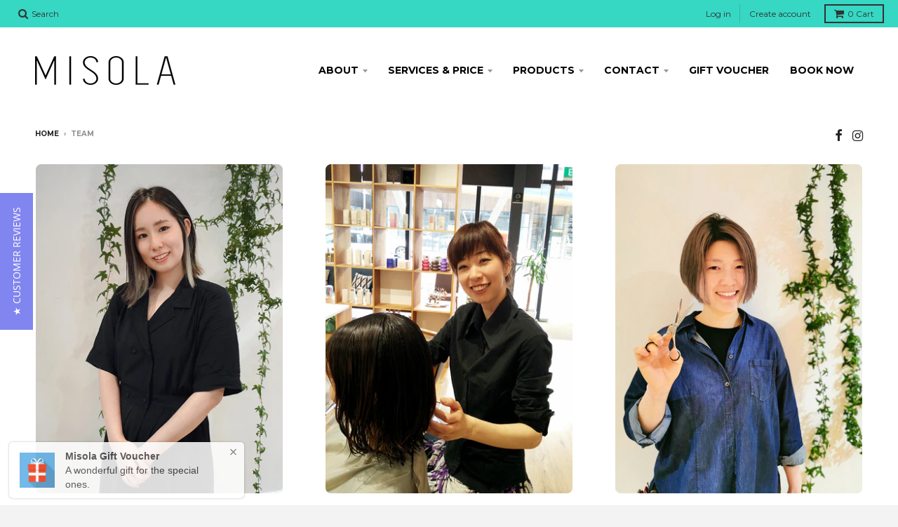

--- FILE ---
content_type: text/html; charset=utf-8
request_url: https://www.misola.co.nz/pages/team
body_size: 13244
content:
<!doctype html>
<!--[if IE 8]><html class="no-js lt-ie9" lang="en"> <![endif]-->
<!--[if IE 9 ]><html class="ie9 no-js"> <![endif]-->
<!--[if (gt IE 9)|!(IE)]><!--> <html class="no-js" lang="en"> <!--<![endif]-->
<head>
  <meta charset="utf-8">
  <meta http-equiv="X-UA-Compatible" content="IE=edge,chrome=1">
  <link rel="canonical" href="https://www.misola.co.nz/pages/team">
  <meta name="viewport" content="width=device-width,initial-scale=1">
  <meta name="theme-color" content="#29c5b1">

  
  <link rel="shortcut icon" href="//www.misola.co.nz/cdn/shop/files/Favicon_32x32.png?v=1613675639" type="image/png" />
  

  <title>
    Team | Misola Hair &amp; Style | Wigram, Christchurch
  </title>

  
    <meta name="description" content="Chisa NagakuraDirector &amp;amp; Master Stylist Yuriko NashibaSalon Manager &amp;amp; Master Stylist TomoMaster Stylist         YukiMaster Stylist HarukaMaster Stylist MamikaNew Generation Stylist           ">
  

  
<meta property="og:site_name" content="Misola Hair &amp; Style">
<meta property="og:url" content="https://www.misola.co.nz/pages/team">
<meta property="og:title" content="Team | Misola Hair &amp; Style | Wigram, Christchurch">
<meta property="og:type" content="website">
<meta property="og:description" content="Chisa NagakuraDirector &amp;amp; Master Stylist Yuriko NashibaSalon Manager &amp;amp; Master Stylist TomoMaster Stylist         YukiMaster Stylist HarukaMaster Stylist MamikaNew Generation Stylist           ">


<meta name="twitter:site" content="@">
<meta name="twitter:card" content="summary_large_image">
<meta name="twitter:title" content="Team | Misola Hair &amp; Style | Wigram, Christchurch">
<meta name="twitter:description" content="Chisa NagakuraDirector &amp;amp; Master Stylist Yuriko NashibaSalon Manager &amp;amp; Master Stylist TomoMaster Stylist         YukiMaster Stylist HarukaMaster Stylist MamikaNew Generation Stylist           ">


  <script>window.performance && window.performance.mark && window.performance.mark('shopify.content_for_header.start');</script><meta id="shopify-digital-wallet" name="shopify-digital-wallet" content="/10544808/digital_wallets/dialog">
<script async="async" src="/checkouts/internal/preloads.js?locale=en-NZ"></script>
<script id="shopify-features" type="application/json">{"accessToken":"20e9e1802247ef4e8bf5e291425775f3","betas":["rich-media-storefront-analytics"],"domain":"www.misola.co.nz","predictiveSearch":true,"shopId":10544808,"locale":"en"}</script>
<script>var Shopify = Shopify || {};
Shopify.shop = "misola-2.myshopify.com";
Shopify.locale = "en";
Shopify.currency = {"active":"NZD","rate":"1.0"};
Shopify.country = "NZ";
Shopify.theme = {"name":"District (V2.3.5)","id":2365063192,"schema_name":"District","schema_version":"2.3.5","theme_store_id":735,"role":"main"};
Shopify.theme.handle = "null";
Shopify.theme.style = {"id":null,"handle":null};
Shopify.cdnHost = "www.misola.co.nz/cdn";
Shopify.routes = Shopify.routes || {};
Shopify.routes.root = "/";</script>
<script type="module">!function(o){(o.Shopify=o.Shopify||{}).modules=!0}(window);</script>
<script>!function(o){function n(){var o=[];function n(){o.push(Array.prototype.slice.apply(arguments))}return n.q=o,n}var t=o.Shopify=o.Shopify||{};t.loadFeatures=n(),t.autoloadFeatures=n()}(window);</script>
<script id="shop-js-analytics" type="application/json">{"pageType":"page"}</script>
<script defer="defer" async type="module" src="//www.misola.co.nz/cdn/shopifycloud/shop-js/modules/v2/client.init-shop-cart-sync_BT-GjEfc.en.esm.js"></script>
<script defer="defer" async type="module" src="//www.misola.co.nz/cdn/shopifycloud/shop-js/modules/v2/chunk.common_D58fp_Oc.esm.js"></script>
<script defer="defer" async type="module" src="//www.misola.co.nz/cdn/shopifycloud/shop-js/modules/v2/chunk.modal_xMitdFEc.esm.js"></script>
<script type="module">
  await import("//www.misola.co.nz/cdn/shopifycloud/shop-js/modules/v2/client.init-shop-cart-sync_BT-GjEfc.en.esm.js");
await import("//www.misola.co.nz/cdn/shopifycloud/shop-js/modules/v2/chunk.common_D58fp_Oc.esm.js");
await import("//www.misola.co.nz/cdn/shopifycloud/shop-js/modules/v2/chunk.modal_xMitdFEc.esm.js");

  window.Shopify.SignInWithShop?.initShopCartSync?.({"fedCMEnabled":true,"windoidEnabled":true});

</script>
<script>(function() {
  var isLoaded = false;
  function asyncLoad() {
    if (isLoaded) return;
    isLoaded = true;
    var urls = ["\/\/cdn.secomapp.com\/bannerslider\/scripts\/misola-2.20171114120046.scripttag.js?shop=misola-2.myshopify.com","\/\/static.zotabox.com\/6\/4\/6439ceb2e47611a95e309b4a481aef71\/widgets.js?shop=misola-2.myshopify.com","https:\/\/storage.nfcube.com\/instafeed-e1dd5c6d6e19e63d264376858d9a7987.js?shop=misola-2.myshopify.com"];
    for (var i = 0; i < urls.length; i++) {
      var s = document.createElement('script');
      s.type = 'text/javascript';
      s.async = true;
      s.src = urls[i];
      var x = document.getElementsByTagName('script')[0];
      x.parentNode.insertBefore(s, x);
    }
  };
  if(window.attachEvent) {
    window.attachEvent('onload', asyncLoad);
  } else {
    window.addEventListener('load', asyncLoad, false);
  }
})();</script>
<script id="__st">var __st={"a":10544808,"offset":46800,"reqid":"24c01e65-46c6-4435-8cde-6c4d46c34cf5-1769325054","pageurl":"www.misola.co.nz\/pages\/team","s":"pages-48577806411","u":"835fcbdf0217","p":"page","rtyp":"page","rid":48577806411};</script>
<script>window.ShopifyPaypalV4VisibilityTracking = true;</script>
<script id="captcha-bootstrap">!function(){'use strict';const t='contact',e='account',n='new_comment',o=[[t,t],['blogs',n],['comments',n],[t,'customer']],c=[[e,'customer_login'],[e,'guest_login'],[e,'recover_customer_password'],[e,'create_customer']],r=t=>t.map((([t,e])=>`form[action*='/${t}']:not([data-nocaptcha='true']) input[name='form_type'][value='${e}']`)).join(','),a=t=>()=>t?[...document.querySelectorAll(t)].map((t=>t.form)):[];function s(){const t=[...o],e=r(t);return a(e)}const i='password',u='form_key',d=['recaptcha-v3-token','g-recaptcha-response','h-captcha-response',i],f=()=>{try{return window.sessionStorage}catch{return}},m='__shopify_v',_=t=>t.elements[u];function p(t,e,n=!1){try{const o=window.sessionStorage,c=JSON.parse(o.getItem(e)),{data:r}=function(t){const{data:e,action:n}=t;return t[m]||n?{data:e,action:n}:{data:t,action:n}}(c);for(const[e,n]of Object.entries(r))t.elements[e]&&(t.elements[e].value=n);n&&o.removeItem(e)}catch(o){console.error('form repopulation failed',{error:o})}}const l='form_type',E='cptcha';function T(t){t.dataset[E]=!0}const w=window,h=w.document,L='Shopify',v='ce_forms',y='captcha';let A=!1;((t,e)=>{const n=(g='f06e6c50-85a8-45c8-87d0-21a2b65856fe',I='https://cdn.shopify.com/shopifycloud/storefront-forms-hcaptcha/ce_storefront_forms_captcha_hcaptcha.v1.5.2.iife.js',D={infoText:'Protected by hCaptcha',privacyText:'Privacy',termsText:'Terms'},(t,e,n)=>{const o=w[L][v],c=o.bindForm;if(c)return c(t,g,e,D).then(n);var r;o.q.push([[t,g,e,D],n]),r=I,A||(h.body.append(Object.assign(h.createElement('script'),{id:'captcha-provider',async:!0,src:r})),A=!0)});var g,I,D;w[L]=w[L]||{},w[L][v]=w[L][v]||{},w[L][v].q=[],w[L][y]=w[L][y]||{},w[L][y].protect=function(t,e){n(t,void 0,e),T(t)},Object.freeze(w[L][y]),function(t,e,n,w,h,L){const[v,y,A,g]=function(t,e,n){const i=e?o:[],u=t?c:[],d=[...i,...u],f=r(d),m=r(i),_=r(d.filter((([t,e])=>n.includes(e))));return[a(f),a(m),a(_),s()]}(w,h,L),I=t=>{const e=t.target;return e instanceof HTMLFormElement?e:e&&e.form},D=t=>v().includes(t);t.addEventListener('submit',(t=>{const e=I(t);if(!e)return;const n=D(e)&&!e.dataset.hcaptchaBound&&!e.dataset.recaptchaBound,o=_(e),c=g().includes(e)&&(!o||!o.value);(n||c)&&t.preventDefault(),c&&!n&&(function(t){try{if(!f())return;!function(t){const e=f();if(!e)return;const n=_(t);if(!n)return;const o=n.value;o&&e.removeItem(o)}(t);const e=Array.from(Array(32),(()=>Math.random().toString(36)[2])).join('');!function(t,e){_(t)||t.append(Object.assign(document.createElement('input'),{type:'hidden',name:u})),t.elements[u].value=e}(t,e),function(t,e){const n=f();if(!n)return;const o=[...t.querySelectorAll(`input[type='${i}']`)].map((({name:t})=>t)),c=[...d,...o],r={};for(const[a,s]of new FormData(t).entries())c.includes(a)||(r[a]=s);n.setItem(e,JSON.stringify({[m]:1,action:t.action,data:r}))}(t,e)}catch(e){console.error('failed to persist form',e)}}(e),e.submit())}));const S=(t,e)=>{t&&!t.dataset[E]&&(n(t,e.some((e=>e===t))),T(t))};for(const o of['focusin','change'])t.addEventListener(o,(t=>{const e=I(t);D(e)&&S(e,y())}));const B=e.get('form_key'),M=e.get(l),P=B&&M;t.addEventListener('DOMContentLoaded',(()=>{const t=y();if(P)for(const e of t)e.elements[l].value===M&&p(e,B);[...new Set([...A(),...v().filter((t=>'true'===t.dataset.shopifyCaptcha))])].forEach((e=>S(e,t)))}))}(h,new URLSearchParams(w.location.search),n,t,e,['guest_login'])})(!0,!0)}();</script>
<script integrity="sha256-4kQ18oKyAcykRKYeNunJcIwy7WH5gtpwJnB7kiuLZ1E=" data-source-attribution="shopify.loadfeatures" defer="defer" src="//www.misola.co.nz/cdn/shopifycloud/storefront/assets/storefront/load_feature-a0a9edcb.js" crossorigin="anonymous"></script>
<script data-source-attribution="shopify.dynamic_checkout.dynamic.init">var Shopify=Shopify||{};Shopify.PaymentButton=Shopify.PaymentButton||{isStorefrontPortableWallets:!0,init:function(){window.Shopify.PaymentButton.init=function(){};var t=document.createElement("script");t.src="https://www.misola.co.nz/cdn/shopifycloud/portable-wallets/latest/portable-wallets.en.js",t.type="module",document.head.appendChild(t)}};
</script>
<script data-source-attribution="shopify.dynamic_checkout.buyer_consent">
  function portableWalletsHideBuyerConsent(e){var t=document.getElementById("shopify-buyer-consent"),n=document.getElementById("shopify-subscription-policy-button");t&&n&&(t.classList.add("hidden"),t.setAttribute("aria-hidden","true"),n.removeEventListener("click",e))}function portableWalletsShowBuyerConsent(e){var t=document.getElementById("shopify-buyer-consent"),n=document.getElementById("shopify-subscription-policy-button");t&&n&&(t.classList.remove("hidden"),t.removeAttribute("aria-hidden"),n.addEventListener("click",e))}window.Shopify?.PaymentButton&&(window.Shopify.PaymentButton.hideBuyerConsent=portableWalletsHideBuyerConsent,window.Shopify.PaymentButton.showBuyerConsent=portableWalletsShowBuyerConsent);
</script>
<script data-source-attribution="shopify.dynamic_checkout.cart.bootstrap">document.addEventListener("DOMContentLoaded",(function(){function t(){return document.querySelector("shopify-accelerated-checkout-cart, shopify-accelerated-checkout")}if(t())Shopify.PaymentButton.init();else{new MutationObserver((function(e,n){t()&&(Shopify.PaymentButton.init(),n.disconnect())})).observe(document.body,{childList:!0,subtree:!0})}}));
</script>

<script>window.performance && window.performance.mark && window.performance.mark('shopify.content_for_header.end');</script>

  
  
  

  
  
  
  
  
    <link href="//fonts.googleapis.com/css?family=Lato:400,400italic,700,700italic|Open+Sans:400,400italic,700,700italic|Montserrat:400,700|" rel="stylesheet" type="text/css" media="all" />
  


  <link href="//www.misola.co.nz/cdn/shop/t/14/assets/theme.scss.css?v=105347647636592156991709591002" rel="stylesheet" type="text/css" media="all" />

  

  <!-- /snippets/oldIE-js.liquid -->


<!--[if lt IE 9]>

<script src="//cdnjs.cloudflare.com/ajax/libs/html5shiv/3.7.2/html5shiv.min.js" type="text/javascript"></script>
<script src="//www.misola.co.nz/cdn/shop/t/14/assets/respond.min.js?v=52248677837542619231510456105" type="text/javascript"></script>
<link href="//www.misola.co.nz/cdn/shop/t/14/assets/respond-proxy.html" id="respond-proxy" rel="respond-proxy" />
<link href="//www.misola.co.nz/search?q=61b067fc9981a79e46108ff87d345af8" id="respond-redirect" rel="respond-redirect" />
<script src="//www.misola.co.nz/search?q=61b067fc9981a79e46108ff87d345af8" type="text/javascript"></script>
<![endif]-->

  <script>
    window.StyleHatch = window.StyleHatch || {};
    StyleHatch.currencyFormat = "${{amount}}";
    StyleHatch.Strings = {
      instagramAddToken: "Add your Instagram access token.",
      instagramInvalidToken: "The Instagram access token is invalid. Check to make sure you added the complete token.",
      instagramRateLimitToken: "Your store is currently over Instagram\u0026#39;s rate limit. Contact Style Hatch support for details.",
      addToCart: "Add to Cart",
      soldOut: "Sold Out"
    }
    StyleHatch.ajaxCartEnable = true;
    // Post defer
    window.addEventListener('DOMContentLoaded', function() {
      (function( $ ) {
      

      
      
      })(jq223);
    });
    document.documentElement.className = document.documentElement.className.replace('no-js', 'js');
  </script>

  <script type="text/javascript">
    window.lazySizesConfig = window.lazySizesConfig || {};
    window.lazySizesConfig.expand = 1200;
    window.lazySizesConfig.loadMode = 3;
  </script>
  <!--[if (gt IE 9)|!(IE)]><!--><script src="//www.misola.co.nz/cdn/shop/t/14/assets/lazysizes.min.js?v=18864737905805455751510456105" async="async"></script><!--<![endif]-->
  <!--[if lte IE 9]><script src="//www.misola.co.nz/cdn/shop/t/14/assets/lazysizes.min.js?v=18864737905805455751510456105"></script><![endif]-->
  <!--[if (gt IE 9)|!(IE)]><!--><script src="//www.misola.co.nz/cdn/shop/t/14/assets/vendor.js?v=33017147095501145641510456106" defer="defer"></script><!--<![endif]-->
  <!--[if lte IE 9]><script src="//www.misola.co.nz/cdn/shop/t/14/assets/vendor.js?v=33017147095501145641510456106"></script><![endif]-->
  
  <!--[if (gt IE 9)|!(IE)]><!--><script src="//www.misola.co.nz/cdn/shop/t/14/assets/theme.min.js?v=150177016056223058261510711787" defer="defer"></script><!--<![endif]-->
  <!--[if lte IE 9]><script src="//www.misola.co.nz/cdn/shop/t/14/assets/theme.min.js?v=150177016056223058261510711787"></script><![endif]-->
  
<!--Installed by Yotpo Automatic Installation-->
<script>(function e(){var e=document.createElement("script");e.type="text/javascript",e.async=true,e.src="//staticw2.yotpo.com/eknDOPxAaOBkd99oxpjbmiPJKz3nBdguyZkNByWb/widget.js";var t=document.getElementsByTagName("script")[0];t.parentNode.insertBefore(e,t)})();</script>
<!--End of Yotpo Automatic Installation-->

<link href="https://monorail-edge.shopifysvc.com" rel="dns-prefetch">
<script>(function(){if ("sendBeacon" in navigator && "performance" in window) {try {var session_token_from_headers = performance.getEntriesByType('navigation')[0].serverTiming.find(x => x.name == '_s').description;} catch {var session_token_from_headers = undefined;}var session_cookie_matches = document.cookie.match(/_shopify_s=([^;]*)/);var session_token_from_cookie = session_cookie_matches && session_cookie_matches.length === 2 ? session_cookie_matches[1] : "";var session_token = session_token_from_headers || session_token_from_cookie || "";function handle_abandonment_event(e) {var entries = performance.getEntries().filter(function(entry) {return /monorail-edge.shopifysvc.com/.test(entry.name);});if (!window.abandonment_tracked && entries.length === 0) {window.abandonment_tracked = true;var currentMs = Date.now();var navigation_start = performance.timing.navigationStart;var payload = {shop_id: 10544808,url: window.location.href,navigation_start,duration: currentMs - navigation_start,session_token,page_type: "page"};window.navigator.sendBeacon("https://monorail-edge.shopifysvc.com/v1/produce", JSON.stringify({schema_id: "online_store_buyer_site_abandonment/1.1",payload: payload,metadata: {event_created_at_ms: currentMs,event_sent_at_ms: currentMs}}));}}window.addEventListener('pagehide', handle_abandonment_event);}}());</script>
<script id="web-pixels-manager-setup">(function e(e,d,r,n,o){if(void 0===o&&(o={}),!Boolean(null===(a=null===(i=window.Shopify)||void 0===i?void 0:i.analytics)||void 0===a?void 0:a.replayQueue)){var i,a;window.Shopify=window.Shopify||{};var t=window.Shopify;t.analytics=t.analytics||{};var s=t.analytics;s.replayQueue=[],s.publish=function(e,d,r){return s.replayQueue.push([e,d,r]),!0};try{self.performance.mark("wpm:start")}catch(e){}var l=function(){var e={modern:/Edge?\/(1{2}[4-9]|1[2-9]\d|[2-9]\d{2}|\d{4,})\.\d+(\.\d+|)|Firefox\/(1{2}[4-9]|1[2-9]\d|[2-9]\d{2}|\d{4,})\.\d+(\.\d+|)|Chrom(ium|e)\/(9{2}|\d{3,})\.\d+(\.\d+|)|(Maci|X1{2}).+ Version\/(15\.\d+|(1[6-9]|[2-9]\d|\d{3,})\.\d+)([,.]\d+|)( \(\w+\)|)( Mobile\/\w+|) Safari\/|Chrome.+OPR\/(9{2}|\d{3,})\.\d+\.\d+|(CPU[ +]OS|iPhone[ +]OS|CPU[ +]iPhone|CPU IPhone OS|CPU iPad OS)[ +]+(15[._]\d+|(1[6-9]|[2-9]\d|\d{3,})[._]\d+)([._]\d+|)|Android:?[ /-](13[3-9]|1[4-9]\d|[2-9]\d{2}|\d{4,})(\.\d+|)(\.\d+|)|Android.+Firefox\/(13[5-9]|1[4-9]\d|[2-9]\d{2}|\d{4,})\.\d+(\.\d+|)|Android.+Chrom(ium|e)\/(13[3-9]|1[4-9]\d|[2-9]\d{2}|\d{4,})\.\d+(\.\d+|)|SamsungBrowser\/([2-9]\d|\d{3,})\.\d+/,legacy:/Edge?\/(1[6-9]|[2-9]\d|\d{3,})\.\d+(\.\d+|)|Firefox\/(5[4-9]|[6-9]\d|\d{3,})\.\d+(\.\d+|)|Chrom(ium|e)\/(5[1-9]|[6-9]\d|\d{3,})\.\d+(\.\d+|)([\d.]+$|.*Safari\/(?![\d.]+ Edge\/[\d.]+$))|(Maci|X1{2}).+ Version\/(10\.\d+|(1[1-9]|[2-9]\d|\d{3,})\.\d+)([,.]\d+|)( \(\w+\)|)( Mobile\/\w+|) Safari\/|Chrome.+OPR\/(3[89]|[4-9]\d|\d{3,})\.\d+\.\d+|(CPU[ +]OS|iPhone[ +]OS|CPU[ +]iPhone|CPU IPhone OS|CPU iPad OS)[ +]+(10[._]\d+|(1[1-9]|[2-9]\d|\d{3,})[._]\d+)([._]\d+|)|Android:?[ /-](13[3-9]|1[4-9]\d|[2-9]\d{2}|\d{4,})(\.\d+|)(\.\d+|)|Mobile Safari.+OPR\/([89]\d|\d{3,})\.\d+\.\d+|Android.+Firefox\/(13[5-9]|1[4-9]\d|[2-9]\d{2}|\d{4,})\.\d+(\.\d+|)|Android.+Chrom(ium|e)\/(13[3-9]|1[4-9]\d|[2-9]\d{2}|\d{4,})\.\d+(\.\d+|)|Android.+(UC? ?Browser|UCWEB|U3)[ /]?(15\.([5-9]|\d{2,})|(1[6-9]|[2-9]\d|\d{3,})\.\d+)\.\d+|SamsungBrowser\/(5\.\d+|([6-9]|\d{2,})\.\d+)|Android.+MQ{2}Browser\/(14(\.(9|\d{2,})|)|(1[5-9]|[2-9]\d|\d{3,})(\.\d+|))(\.\d+|)|K[Aa][Ii]OS\/(3\.\d+|([4-9]|\d{2,})\.\d+)(\.\d+|)/},d=e.modern,r=e.legacy,n=navigator.userAgent;return n.match(d)?"modern":n.match(r)?"legacy":"unknown"}(),u="modern"===l?"modern":"legacy",c=(null!=n?n:{modern:"",legacy:""})[u],f=function(e){return[e.baseUrl,"/wpm","/b",e.hashVersion,"modern"===e.buildTarget?"m":"l",".js"].join("")}({baseUrl:d,hashVersion:r,buildTarget:u}),m=function(e){var d=e.version,r=e.bundleTarget,n=e.surface,o=e.pageUrl,i=e.monorailEndpoint;return{emit:function(e){var a=e.status,t=e.errorMsg,s=(new Date).getTime(),l=JSON.stringify({metadata:{event_sent_at_ms:s},events:[{schema_id:"web_pixels_manager_load/3.1",payload:{version:d,bundle_target:r,page_url:o,status:a,surface:n,error_msg:t},metadata:{event_created_at_ms:s}}]});if(!i)return console&&console.warn&&console.warn("[Web Pixels Manager] No Monorail endpoint provided, skipping logging."),!1;try{return self.navigator.sendBeacon.bind(self.navigator)(i,l)}catch(e){}var u=new XMLHttpRequest;try{return u.open("POST",i,!0),u.setRequestHeader("Content-Type","text/plain"),u.send(l),!0}catch(e){return console&&console.warn&&console.warn("[Web Pixels Manager] Got an unhandled error while logging to Monorail."),!1}}}}({version:r,bundleTarget:l,surface:e.surface,pageUrl:self.location.href,monorailEndpoint:e.monorailEndpoint});try{o.browserTarget=l,function(e){var d=e.src,r=e.async,n=void 0===r||r,o=e.onload,i=e.onerror,a=e.sri,t=e.scriptDataAttributes,s=void 0===t?{}:t,l=document.createElement("script"),u=document.querySelector("head"),c=document.querySelector("body");if(l.async=n,l.src=d,a&&(l.integrity=a,l.crossOrigin="anonymous"),s)for(var f in s)if(Object.prototype.hasOwnProperty.call(s,f))try{l.dataset[f]=s[f]}catch(e){}if(o&&l.addEventListener("load",o),i&&l.addEventListener("error",i),u)u.appendChild(l);else{if(!c)throw new Error("Did not find a head or body element to append the script");c.appendChild(l)}}({src:f,async:!0,onload:function(){if(!function(){var e,d;return Boolean(null===(d=null===(e=window.Shopify)||void 0===e?void 0:e.analytics)||void 0===d?void 0:d.initialized)}()){var d=window.webPixelsManager.init(e)||void 0;if(d){var r=window.Shopify.analytics;r.replayQueue.forEach((function(e){var r=e[0],n=e[1],o=e[2];d.publishCustomEvent(r,n,o)})),r.replayQueue=[],r.publish=d.publishCustomEvent,r.visitor=d.visitor,r.initialized=!0}}},onerror:function(){return m.emit({status:"failed",errorMsg:"".concat(f," has failed to load")})},sri:function(e){var d=/^sha384-[A-Za-z0-9+/=]+$/;return"string"==typeof e&&d.test(e)}(c)?c:"",scriptDataAttributes:o}),m.emit({status:"loading"})}catch(e){m.emit({status:"failed",errorMsg:(null==e?void 0:e.message)||"Unknown error"})}}})({shopId: 10544808,storefrontBaseUrl: "https://www.misola.co.nz",extensionsBaseUrl: "https://extensions.shopifycdn.com/cdn/shopifycloud/web-pixels-manager",monorailEndpoint: "https://monorail-edge.shopifysvc.com/unstable/produce_batch",surface: "storefront-renderer",enabledBetaFlags: ["2dca8a86"],webPixelsConfigList: [{"id":"shopify-app-pixel","configuration":"{}","eventPayloadVersion":"v1","runtimeContext":"STRICT","scriptVersion":"0450","apiClientId":"shopify-pixel","type":"APP","privacyPurposes":["ANALYTICS","MARKETING"]},{"id":"shopify-custom-pixel","eventPayloadVersion":"v1","runtimeContext":"LAX","scriptVersion":"0450","apiClientId":"shopify-pixel","type":"CUSTOM","privacyPurposes":["ANALYTICS","MARKETING"]}],isMerchantRequest: false,initData: {"shop":{"name":"Misola Hair \u0026 Style","paymentSettings":{"currencyCode":"NZD"},"myshopifyDomain":"misola-2.myshopify.com","countryCode":"NZ","storefrontUrl":"https:\/\/www.misola.co.nz"},"customer":null,"cart":null,"checkout":null,"productVariants":[],"purchasingCompany":null},},"https://www.misola.co.nz/cdn","fcfee988w5aeb613cpc8e4bc33m6693e112",{"modern":"","legacy":""},{"shopId":"10544808","storefrontBaseUrl":"https:\/\/www.misola.co.nz","extensionBaseUrl":"https:\/\/extensions.shopifycdn.com\/cdn\/shopifycloud\/web-pixels-manager","surface":"storefront-renderer","enabledBetaFlags":"[\"2dca8a86\"]","isMerchantRequest":"false","hashVersion":"fcfee988w5aeb613cpc8e4bc33m6693e112","publish":"custom","events":"[[\"page_viewed\",{}]]"});</script><script>
  window.ShopifyAnalytics = window.ShopifyAnalytics || {};
  window.ShopifyAnalytics.meta = window.ShopifyAnalytics.meta || {};
  window.ShopifyAnalytics.meta.currency = 'NZD';
  var meta = {"page":{"pageType":"page","resourceType":"page","resourceId":48577806411,"requestId":"24c01e65-46c6-4435-8cde-6c4d46c34cf5-1769325054"}};
  for (var attr in meta) {
    window.ShopifyAnalytics.meta[attr] = meta[attr];
  }
</script>
<script class="analytics">
  (function () {
    var customDocumentWrite = function(content) {
      var jquery = null;

      if (window.jQuery) {
        jquery = window.jQuery;
      } else if (window.Checkout && window.Checkout.$) {
        jquery = window.Checkout.$;
      }

      if (jquery) {
        jquery('body').append(content);
      }
    };

    var hasLoggedConversion = function(token) {
      if (token) {
        return document.cookie.indexOf('loggedConversion=' + token) !== -1;
      }
      return false;
    }

    var setCookieIfConversion = function(token) {
      if (token) {
        var twoMonthsFromNow = new Date(Date.now());
        twoMonthsFromNow.setMonth(twoMonthsFromNow.getMonth() + 2);

        document.cookie = 'loggedConversion=' + token + '; expires=' + twoMonthsFromNow;
      }
    }

    var trekkie = window.ShopifyAnalytics.lib = window.trekkie = window.trekkie || [];
    if (trekkie.integrations) {
      return;
    }
    trekkie.methods = [
      'identify',
      'page',
      'ready',
      'track',
      'trackForm',
      'trackLink'
    ];
    trekkie.factory = function(method) {
      return function() {
        var args = Array.prototype.slice.call(arguments);
        args.unshift(method);
        trekkie.push(args);
        return trekkie;
      };
    };
    for (var i = 0; i < trekkie.methods.length; i++) {
      var key = trekkie.methods[i];
      trekkie[key] = trekkie.factory(key);
    }
    trekkie.load = function(config) {
      trekkie.config = config || {};
      trekkie.config.initialDocumentCookie = document.cookie;
      var first = document.getElementsByTagName('script')[0];
      var script = document.createElement('script');
      script.type = 'text/javascript';
      script.onerror = function(e) {
        var scriptFallback = document.createElement('script');
        scriptFallback.type = 'text/javascript';
        scriptFallback.onerror = function(error) {
                var Monorail = {
      produce: function produce(monorailDomain, schemaId, payload) {
        var currentMs = new Date().getTime();
        var event = {
          schema_id: schemaId,
          payload: payload,
          metadata: {
            event_created_at_ms: currentMs,
            event_sent_at_ms: currentMs
          }
        };
        return Monorail.sendRequest("https://" + monorailDomain + "/v1/produce", JSON.stringify(event));
      },
      sendRequest: function sendRequest(endpointUrl, payload) {
        // Try the sendBeacon API
        if (window && window.navigator && typeof window.navigator.sendBeacon === 'function' && typeof window.Blob === 'function' && !Monorail.isIos12()) {
          var blobData = new window.Blob([payload], {
            type: 'text/plain'
          });

          if (window.navigator.sendBeacon(endpointUrl, blobData)) {
            return true;
          } // sendBeacon was not successful

        } // XHR beacon

        var xhr = new XMLHttpRequest();

        try {
          xhr.open('POST', endpointUrl);
          xhr.setRequestHeader('Content-Type', 'text/plain');
          xhr.send(payload);
        } catch (e) {
          console.log(e);
        }

        return false;
      },
      isIos12: function isIos12() {
        return window.navigator.userAgent.lastIndexOf('iPhone; CPU iPhone OS 12_') !== -1 || window.navigator.userAgent.lastIndexOf('iPad; CPU OS 12_') !== -1;
      }
    };
    Monorail.produce('monorail-edge.shopifysvc.com',
      'trekkie_storefront_load_errors/1.1',
      {shop_id: 10544808,
      theme_id: 2365063192,
      app_name: "storefront",
      context_url: window.location.href,
      source_url: "//www.misola.co.nz/cdn/s/trekkie.storefront.8d95595f799fbf7e1d32231b9a28fd43b70c67d3.min.js"});

        };
        scriptFallback.async = true;
        scriptFallback.src = '//www.misola.co.nz/cdn/s/trekkie.storefront.8d95595f799fbf7e1d32231b9a28fd43b70c67d3.min.js';
        first.parentNode.insertBefore(scriptFallback, first);
      };
      script.async = true;
      script.src = '//www.misola.co.nz/cdn/s/trekkie.storefront.8d95595f799fbf7e1d32231b9a28fd43b70c67d3.min.js';
      first.parentNode.insertBefore(script, first);
    };
    trekkie.load(
      {"Trekkie":{"appName":"storefront","development":false,"defaultAttributes":{"shopId":10544808,"isMerchantRequest":null,"themeId":2365063192,"themeCityHash":"1742829615927544668","contentLanguage":"en","currency":"NZD","eventMetadataId":"8b46c45b-95bb-427f-a3cc-67de2c73c1c9"},"isServerSideCookieWritingEnabled":true,"monorailRegion":"shop_domain","enabledBetaFlags":["65f19447"]},"Session Attribution":{},"S2S":{"facebookCapiEnabled":false,"source":"trekkie-storefront-renderer","apiClientId":580111}}
    );

    var loaded = false;
    trekkie.ready(function() {
      if (loaded) return;
      loaded = true;

      window.ShopifyAnalytics.lib = window.trekkie;

      var originalDocumentWrite = document.write;
      document.write = customDocumentWrite;
      try { window.ShopifyAnalytics.merchantGoogleAnalytics.call(this); } catch(error) {};
      document.write = originalDocumentWrite;

      window.ShopifyAnalytics.lib.page(null,{"pageType":"page","resourceType":"page","resourceId":48577806411,"requestId":"24c01e65-46c6-4435-8cde-6c4d46c34cf5-1769325054","shopifyEmitted":true});

      var match = window.location.pathname.match(/checkouts\/(.+)\/(thank_you|post_purchase)/)
      var token = match? match[1]: undefined;
      if (!hasLoggedConversion(token)) {
        setCookieIfConversion(token);
        
      }
    });


        var eventsListenerScript = document.createElement('script');
        eventsListenerScript.async = true;
        eventsListenerScript.src = "//www.misola.co.nz/cdn/shopifycloud/storefront/assets/shop_events_listener-3da45d37.js";
        document.getElementsByTagName('head')[0].appendChild(eventsListenerScript);

})();</script>
<script
  defer
  src="https://www.misola.co.nz/cdn/shopifycloud/perf-kit/shopify-perf-kit-3.0.4.min.js"
  data-application="storefront-renderer"
  data-shop-id="10544808"
  data-render-region="gcp-us-east1"
  data-page-type="page"
  data-theme-instance-id="2365063192"
  data-theme-name="District"
  data-theme-version="2.3.5"
  data-monorail-region="shop_domain"
  data-resource-timing-sampling-rate="10"
  data-shs="true"
  data-shs-beacon="true"
  data-shs-export-with-fetch="true"
  data-shs-logs-sample-rate="1"
  data-shs-beacon-endpoint="https://www.misola.co.nz/api/collect"
></script>
</head>

<body id="team-misola-hair-amp-style-wigram-christchurch" class="template-page" data-template-directory="" data-template"page" >

  <div id="page">
    <div id="shopify-section-promos" class="shopify-section promos"><div data-section-id="promos" data-section-type="promos-section" data-scroll-lock="false">
  
</div>


</div>
    <header class="util">
  <div class="wrapper">

    <div class="search-wrapper">
      <!-- /snippets/search-bar.liquid -->


<form action="/search" method="get" class="input-group search-bar" role="search">
  <div class="icon-wrapper">
    <span class="icon-fallback-text">
      <span class="icon icon-search" aria-hidden="true"></span>
      <span class="fallback-text">Search</span>
    </span>
  </div>
  <div class="input-wrapper">
    <input type="search" name="q" value="" placeholder="Search our store" class="input-group-field" aria-label="Search our store">
  </div>
  <div class="button-wrapper">
    <span class="input-group-btn">
      <button type="button" class="btn icon-fallback-text">
        <span class="icon icon-close" aria-hidden="true"></span>
        <span class="fallback-text">Close menu</span>
      </button>
    </span>
  </div>
</form>
    </div>

    <div class="left-wrapper">
      <ul class="text-links">
        <li class="mobile-menu">
          <a href="#menu" class="toggle-menu menu-link">
            <span class="icon-text">
              <span class="icon icon-menu" aria-hidden="true"></span>
              <span class="text" data-close-text="Close menu">Menu</span>
            </span>
          </a>
        </li>
        <li>
          <a href="#" class="search">
            <span class="icon-text">
              <span class="icon icon-search" aria-hidden="true"></span>
              <span class="text">Search</span>
            </span>
          </a>
        </li>
      </ul>
      
      
    </div>

    <div class="right-wrapper">
      
      
        <!-- /snippets/accounts-nav.liquid -->
<ul class="text-links">
  
    <li>
      <a href="/account/login" id="customer_login_link">Log in</a>
    </li>
    <li>
      <a href="/account/register" id="customer_register_link">Create account</a>
    </li>
  
</ul>
      
      
      <a href="/cart" id="CartButton">
        <span class="icon-fallback-text">
          <span class="icon icon-cart" aria-hidden="true"></span>
        </span>
        <span id="CartCount">0</span>
        Cart
        <span id="CartCost" class="money"></span>

      </a>
      
        <!-- /snippets/cart-preview.liquid -->
<div class="cart-preview">
  <div class="cart-preview-title">
    Added to Cart
  </div>
  <div class="product-container">
    <div class="box product">
      <figure>
        <a href="#" class="product-image"></a>
        <figcaption>
          <a href="#" class="product-title"></a>
          <ul class="product-variant options"></ul>
          <span class="product-price price money"></span>
        </figcaption>
      </figure>
    </div>
  </div>
  <div class="cart-preview-total">
    
    <div class="count plural">You have <span class="item-count"></span> items in your cart</div>
    <div class="count singular">You have <span class="item-count">1</span> item in your cart</div>
    <div class="label">Total</div>
    <div class="total-price total"><span class="money"></span></div>
  </div>
  <a href="/cart" class="button solid">Check Out</a>
  <a href="#continue" class="button outline continue-shopping">Continue Shopping</a>
</div>
      
    </div>
  </div>
</header>

    <div id="shopify-section-header" class="shopify-section header"><div data-section-id="header" data-section-type="header-section">
  <div class="site-header-wrapper">
    <header class="site-header  " data-scroll-lock="util" role="banner">

      <div class="wrapper">
        <div class="logo-nav-contain layout-horizontal">
          
          <div class="logo-contain">
            
              <div class="site-logo has-image" itemscope itemtype="http://schema.org/Organization">
            
              
                <a href="/" itemprop="url" class="logo-image">
                  
                  
                  
                  <img src="//www.misola.co.nz/cdn/shop/files/MISOLA_LOGO_1_200x.png?v=1613675625"
                    srcset="//www.misola.co.nz/cdn/shop/files/MISOLA_LOGO_1_200x.png?v=1613675625 1x
                            ,//www.misola.co.nz/cdn/shop/files/MISOLA_LOGO_1_200x@2x.png?v=1613675625 2x"
                    alt="Misola Hair &amp; Style">
                </a>
              
            
              </div>
            
          </div>

          <nav class="nav-bar" role="navigation">
            <ul class="site-nav">
  
  
  
  

    <li class="has-dropdown " aria-haspopup="true">
      <a href="#">About</a>
      <ul class="dropdown" aria-hidden="true" role="menu">
        

          
          
          
          

          <li class=" " role="menuitem">
            <a href="/pages/about-us" tabindex="-1">About Misola</a>
            
            
          </li>
        

          
          
          
          

          <li class="active " role="menuitem">
            <a href="/pages/team" tabindex="-1">Our Team</a>
            
            
          </li>
        

          
          
          
          

          <li class=" " role="menuitem">
            <a href="/pages/reviews" tabindex="-1">Customer Reviews</a>
            
            
          </li>
        

          
          
          
          

          <li class=" has-sub-dropdown" role="menuitem">
            <a href="#" tabindex="-1">Galleries</a>
            
            
              <ul class="sub-dropdown">
                
                  <li class="sub-dropdown-item ">
                    <a href="/pages/gallery-hair-ups">Women&#39;s Styles</a>
                  </li>
                
                  <li class="sub-dropdown-item ">
                    <a href="/pages/gallery-hair-up">Hair Up</a>
                  </li>
                
                  <li class="sub-dropdown-item ">
                    <a href="/pages/gallery-mens-styles">Men&#39;s Styles</a>
                  </li>
                
                  <li class="sub-dropdown-item ">
                    <a href="/pages/gallery-special-moments">Special Moments</a>
                  </li>
                
                  <li class="sub-dropdown-item ">
                    <a href="/pages/gallery-salon">Salon</a>
                  </li>
                
              </ul>
            
          </li>
        
      </ul>
    </li>
  
  
  
  
  

    <li class="has-dropdown " aria-haspopup="true">
      <a href="#">Services & Price</a>
      <ul class="dropdown" aria-hidden="true" role="menu">
        

          
          
          
          

          <li class=" " role="menuitem">
            <a href="/pages/hair-cut" tabindex="-1">Hair Cut &amp; Finish</a>
            
            
          </li>
        

          
          
          
          

          <li class=" " role="menuitem">
            <a href="/pages/hair-colour" tabindex="-1">Hair Colour</a>
            
            
          </li>
        

          
          
          
          

          <li class=" " role="menuitem">
            <a href="/pages/perm" tabindex="-1">Perm</a>
            
            
          </li>
        

          
          
          
          

          <li class=" " role="menuitem">
            <a href="/pages/permanent-straightening" tabindex="-1">Permanent Straightening</a>
            
            
          </li>
        

          
          
          
          

          <li class=" " role="menuitem">
            <a href="/pages/treatment-headspa" tabindex="-1">Treatment &amp; Head Spa</a>
            
            
          </li>
        

          
          
          
          

          <li class=" " role="menuitem">
            <a href="/pages/gift-vourcher" tabindex="-1">Gift Voucher</a>
            
            
          </li>
        

          
          
          
          

          <li class=" " role="menuitem">
            <a href="/pages/salon-policies" tabindex="-1">Salon Policies</a>
            
            
          </li>
        
      </ul>
    </li>
  
  
  
  
  

    <li class="has-dropdown " aria-haspopup="true">
      <a href="#">Products</a>
      <ul class="dropdown" aria-hidden="true" role="menu">
        

          
          
          
          

          <li class=" " role="menuitem">
            <a href="/pages/milbon-elujuda" tabindex="-1">Milbon Elujuda</a>
            
            
          </li>
        

          
          
          
          

          <li class=" " role="menuitem">
            <a href="/pages/gatsby-moving-rubber-wax" tabindex="-1">Gatsby Moving Rubber Wax</a>
            
            
          </li>
        

          
          
          
          

          <li class=" " role="menuitem">
            <a href="/pages/product-wella-sp-luxe-oil" tabindex="-1">Wella SP Luxe Oil</a>
            
            
          </li>
        
      </ul>
    </li>
  
  
  
  
  

    <li class="has-dropdown " aria-haspopup="true">
      <a href="#">Contact</a>
      <ul class="dropdown" aria-hidden="true" role="menu">
        

          
          
          
          

          <li class=" " role="menuitem">
            <a href="/pages/contact-us" tabindex="-1">Contact Us</a>
            
            
          </li>
        

          
          
          
          

          <li class=" " role="menuitem">
            <a href="/pages/location-hours" tabindex="-1">Location &amp; Hours</a>
            
            
          </li>
        

          
          
          
          

          <li class=" " role="menuitem">
            <a href="/pages/parking-map" tabindex="-1">Car Park Map</a>
            
            
          </li>
        

          
          
          
          

          <li class=" " role="menuitem">
            <a href="/pages/feedback-complaints" tabindex="-1">Feedback &amp; Complaints</a>
            
            
          </li>
        
      </ul>
    </li>
  
  
  
  
  
    <li >
      <a href="/pages/gift-vourcher">Gift Voucher</a>
    </li>
  
  
  
  
  
    <li >
      <a href="https://misolaltd.gettimely.com/book">Book Now</a>
    </li>
  
  
</ul>

          </nav>
        </div>

      </div>
    </header>
  </div>
</div>

<nav id="menu" class="panel" role="navigation">
  <div class="search">
    <!-- /snippets/search-bar.liquid -->


<form action="/search" method="get" class="input-group search-bar" role="search">
  <div class="icon-wrapper">
    <span class="icon-fallback-text">
      <span class="icon icon-search" aria-hidden="true"></span>
      <span class="fallback-text">Search</span>
    </span>
  </div>
  <div class="input-wrapper">
    <input type="search" name="q" value="" placeholder="Search our store" class="input-group-field" aria-label="Search our store">
  </div>
  <div class="button-wrapper">
    <span class="input-group-btn">
      <button type="button" class="btn icon-fallback-text">
        <span class="icon icon-close" aria-hidden="true"></span>
        <span class="fallback-text">Close menu</span>
      </button>
    </span>
  </div>
</form>
  </div>

  <ul class="site-nav">
  
  
  
  

    <li class="has-dropdown " aria-haspopup="true">
      <a href="#">About</a>
      <ul class="dropdown" aria-hidden="true" role="menu">
        

          
          
          
          

          <li class=" " role="menuitem">
            <a href="/pages/about-us" tabindex="-1">About Misola</a>
            
            
          </li>
        

          
          
          
          

          <li class="active " role="menuitem">
            <a href="/pages/team" tabindex="-1">Our Team</a>
            
            
          </li>
        

          
          
          
          

          <li class=" " role="menuitem">
            <a href="/pages/reviews" tabindex="-1">Customer Reviews</a>
            
            
          </li>
        

          
          
          
          

          <li class=" has-sub-dropdown" role="menuitem">
            <a href="#" tabindex="-1">Galleries</a>
            
            
              <ul class="sub-dropdown">
                
                  <li class="sub-dropdown-item ">
                    <a href="/pages/gallery-hair-ups">Women&#39;s Styles</a>
                  </li>
                
                  <li class="sub-dropdown-item ">
                    <a href="/pages/gallery-hair-up">Hair Up</a>
                  </li>
                
                  <li class="sub-dropdown-item ">
                    <a href="/pages/gallery-mens-styles">Men&#39;s Styles</a>
                  </li>
                
                  <li class="sub-dropdown-item ">
                    <a href="/pages/gallery-special-moments">Special Moments</a>
                  </li>
                
                  <li class="sub-dropdown-item ">
                    <a href="/pages/gallery-salon">Salon</a>
                  </li>
                
              </ul>
            
          </li>
        
      </ul>
    </li>
  
  
  
  
  

    <li class="has-dropdown " aria-haspopup="true">
      <a href="#">Services & Price</a>
      <ul class="dropdown" aria-hidden="true" role="menu">
        

          
          
          
          

          <li class=" " role="menuitem">
            <a href="/pages/hair-cut" tabindex="-1">Hair Cut &amp; Finish</a>
            
            
          </li>
        

          
          
          
          

          <li class=" " role="menuitem">
            <a href="/pages/hair-colour" tabindex="-1">Hair Colour</a>
            
            
          </li>
        

          
          
          
          

          <li class=" " role="menuitem">
            <a href="/pages/perm" tabindex="-1">Perm</a>
            
            
          </li>
        

          
          
          
          

          <li class=" " role="menuitem">
            <a href="/pages/permanent-straightening" tabindex="-1">Permanent Straightening</a>
            
            
          </li>
        

          
          
          
          

          <li class=" " role="menuitem">
            <a href="/pages/treatment-headspa" tabindex="-1">Treatment &amp; Head Spa</a>
            
            
          </li>
        

          
          
          
          

          <li class=" " role="menuitem">
            <a href="/pages/gift-vourcher" tabindex="-1">Gift Voucher</a>
            
            
          </li>
        

          
          
          
          

          <li class=" " role="menuitem">
            <a href="/pages/salon-policies" tabindex="-1">Salon Policies</a>
            
            
          </li>
        
      </ul>
    </li>
  
  
  
  
  

    <li class="has-dropdown " aria-haspopup="true">
      <a href="#">Products</a>
      <ul class="dropdown" aria-hidden="true" role="menu">
        

          
          
          
          

          <li class=" " role="menuitem">
            <a href="/pages/milbon-elujuda" tabindex="-1">Milbon Elujuda</a>
            
            
          </li>
        

          
          
          
          

          <li class=" " role="menuitem">
            <a href="/pages/gatsby-moving-rubber-wax" tabindex="-1">Gatsby Moving Rubber Wax</a>
            
            
          </li>
        

          
          
          
          

          <li class=" " role="menuitem">
            <a href="/pages/product-wella-sp-luxe-oil" tabindex="-1">Wella SP Luxe Oil</a>
            
            
          </li>
        
      </ul>
    </li>
  
  
  
  
  

    <li class="has-dropdown " aria-haspopup="true">
      <a href="#">Contact</a>
      <ul class="dropdown" aria-hidden="true" role="menu">
        

          
          
          
          

          <li class=" " role="menuitem">
            <a href="/pages/contact-us" tabindex="-1">Contact Us</a>
            
            
          </li>
        

          
          
          
          

          <li class=" " role="menuitem">
            <a href="/pages/location-hours" tabindex="-1">Location &amp; Hours</a>
            
            
          </li>
        

          
          
          
          

          <li class=" " role="menuitem">
            <a href="/pages/parking-map" tabindex="-1">Car Park Map</a>
            
            
          </li>
        

          
          
          
          

          <li class=" " role="menuitem">
            <a href="/pages/feedback-complaints" tabindex="-1">Feedback &amp; Complaints</a>
            
            
          </li>
        
      </ul>
    </li>
  
  
  
  
  
    <li >
      <a href="/pages/gift-vourcher">Gift Voucher</a>
    </li>
  
  
  
  
  
    <li >
      <a href="https://misolaltd.gettimely.com/book">Book Now</a>
    </li>
  
  
</ul>


  <div class="account">
    
      <!-- /snippets/accounts-nav.liquid -->
<ul class="text-links">
  
    <li>
      <a href="/account/login" id="customer_login_link">Log in</a>
    </li>
    <li>
      <a href="/account/register" id="customer_register_link">Create account</a>
    </li>
  
</ul>
    
  </div>
</nav>

<style>
  
  header.util .wrapper {
    padding: 0;
    max-width: 100%;
  }
  header.util .wrapper .left-wrapper,
  header.util .wrapper .right-wrapper {
    margin: 6px 20px;
  }
  
  .site-logo.has-image {
    max-width: 200px;
  }
  //
</style>


</div>

    <main class="main-content" role="main">
      <!-- /templates/page.wide.liquid -->
<section class="page page-top">
  <div class="wrapper">
    <header class="content-util">
    <!-- /snippets/breadcrumb.liquid -->


<nav class="breadcrumb" role="navigation" aria-label="breadcrumbs">
  <a href="/" title="Back to the frontpage">Home</a>

  

   <span aria-hidden="true">&rsaquo;</span>
   <span>Team</span>

  
</nav>


    <ul class="social-icons">
  
  
  <li>
    <a href="https://www.facebook.com/misolanz" title="Misola Hair &amp; Style on Facebook">
      <span class="icon-fallback-text">
        <span class="icon icon-facebook" aria-hidden="true"></span>
        <span class="fallback-text">Facebook</span>
      </span>
    </a>
  </li>
  
  
  <li>
    <a href="https://www.instagram.com/misola.nz" title="Misola Hair &amp; Style on Instagram">
      <span class="icon-fallback-text">
        <span class="icon icon-instagram" aria-hidden="true"></span>
        <span class="fallback-text">Instagram</span>
      </span>
    </a>
  </li>
  
  
  
  
  
  
  
  
  
  
</ul>
    </header>
  </div>
</section>

<section class="page">
  <div class="wrapper">
    <div class="content-container rte">
      <table width="100%">
<tbody>
<tr style="height: 486px;">
<td style="width: 30%; height: 486px;"><a href="https://www.misola.co.nz/pages/profile-chisa"><img src="https://cdn.shopify.com/s/files/1/1054/4808/files/Chisa_profile_website_feee2c27-c578-4d25-b4a4-57c56571483a_480x480.jpg?v=1645691849" alt=""></a></td>
<td style="width: 5%; height: 486px;"></td>
<td style="width: 30%; height: 486px;"><a href="https://www.misola.co.nz/pages/profile-yuriko"><img src="https://cdn.shopify.com/s/files/1/1054/4808/files/Yuriko_round_480x480.jpg?v=1580788077" alt="" width="480x480" height="480x480"></a></td>
<td style="width: 5%; height: 486px;"></td>
<td style="width: 30%; height: 486px;"><a href="https://www.misola.co.nz/pages/profile-tomo"><img src="https://cdn.shopify.com/s/files/1/1054/4808/files/Tomo_round_480x480.jpg?v=1580788381" alt="" width="480x480" height="480x480"></a></td>
</tr>
<tr style="height: 57px;">
<td style="width: 30%; height: 57px;">
<strong>Chisa Nagakura</strong><br><em>Director &amp; Master Stylist</em>
</td>
<td style="width: 3%; height: 57px;"></td>
<td style="width: 30%; height: 57px;">
<p><em><strong>Yuriko Nashiba</strong><br>Salon Manager &amp; Master Stylist</em></p>
</td>
<td style="width: 3%; height: 57px;"></td>
<td style="width: 30%; height: 57px;">
<strong>Tomo</strong><br><em>Master Stylist</em>
</td>
</tr>
<tr style="height: 22px;">
<td style="width: 30%; height: 22px;">   </td>
<td style="width: 3%; height: 22px;"></td>
<td style="width: 30%; height: 22px;"></td>
<td style="width: 3%; height: 22px;"></td>
<td style="width: 30%; height: 22px;"></td>
</tr>
<tr style="height: 22px;">
<td style="width: 30%; height: 22px;">   </td>
<td style="width: 3%; height: 22px;"></td>
<td style="width: 30%; height: 22px;"></td>
<td style="width: 3%; height: 22px;"></td>
<td style="width: 30%; height: 22px;"></td>
</tr>
<tr style="height: 486px;">
<td style="width: 30%; height: 486px;"><a href="https://www.misola.co.nz/pages/profile-yuki"><img src="https://cdn.shopify.com/s/files/1/1054/4808/files/Team_website_upload_480x480.jpg?v=1691642945" alt=""></a></td>
<td style="width: 3%; height: 486px;"></td>
<td style="width: 30%; height: 486px;"><a href="https://www.misola.co.nz/pages/profile-haruka"><img alt="" src="https://cdn.shopify.com/s/files/1/1054/4808/files/Haruka_team_website_480x480.jpg?v=1645661904"></a></td>
<td style="width: 3%; height: 486px;"></td>
<td style="width: 30%; height: 486px;"><a href="https://www.misola.co.nz/pages/profile-mamika"><img alt="" src="https://cdn.shopify.com/s/files/1/1054/4808/files/Mamika_team_website_upload_480x480.jpg?v=1691638618"></a></td>
</tr>
<tr style="height: 45px;">
<td style="width: 30%; height: 45px;">
<strong>Yuki</strong><br><em>Master Stylist</em>
</td>
<td style="width: 3%; height: 45px;"></td>
<td style="width: 30%; height: 45px;">
<strong>Haruka</strong><br><em>Master Stylist</em>
</td>
<td style="width: 3%; height: 45px;"></td>
<td style="width: 30%; height: 45px;">
<strong></strong><strong>Mamika</strong><br>New Generation Stylist<em></em>
</td>
</tr>
<tr style="height: 10.5px;">
<td style="width: 30%; height: 10.5px;">  </td>
<td style="width: 3%; height: 10.5px;"></td>
<td style="width: 30%; height: 10.5px;"></td>
<td style="width: 3%; height: 10.5px;"></td>
<td style="width: 30%; height: 10.5px;"></td>
</tr>
<tr style="height: 10px;">
<td style="width: 30%; height: 10px;"> </td>
<td style="width: 3%; height: 10px;"></td>
<td style="width: 30%; height: 10px;"> </td>
<td style="width: 3%; height: 10px;"></td>
<td style="width: 30%; height: 10px;"></td>
</tr>
<tr style="height: 486px;">
<td style="width: 30%; height: 486px;"><br></td>
<td style="width: 3%; height: 486px;"></td>
<td style="width: 30%; height: 486px;">
<div style="text-align: left;"><br></div>
</td>
<td style="width: 3%; height: 486px;"></td>
<td style="width: 30%; height: 486px;"></td>
</tr>
<tr style="height: 45px;">
<td style="width: 30%; height: 45px;"></td>
<td style="width: 3%; height: 45px;"></td>
<td style="width: 30%; height: 45px;"></td>
<td style="width: 3%; height: 45px;"></td>
<td style="width: 30%; height: 45px;"></td>
</tr>
<tr style="height: 10px;">
<td style="width: 30%; height: 10px;"> </td>
<td style="width: 3%; height: 10px;"></td>
<td style="width: 30%; height: 10px;"> </td>
<td style="width: 3%; height: 10px;"></td>
<td style="width: 30%; height: 10px;"></td>
</tr>
</tbody>
</table>
    </div>
  </div>
</section>

    </main>

    <div id="shopify-section-footer" class="shopify-section footer"><div data-section-id="footer" data-section-type="footer-section">
  <footer class="site-footer">
    <div class="wrapper">
      <div class="grid">
      

        
          <div class="box box-1 box-first  layout-4 menu" >
            
              <h4>Customer Service</h4>
            
            
            <ul>
            
              <li><a href="/pages/location-hours">Location &amp; Hours</a></li>
            
              <li><a href="/pages/parking-map">Car Park Map</a></li>
            
              <li><a href="/pages/salon-policies">Salon Policies</a></li>
            
              <li><a href="/pages/contact-us">Contact Us</a></li>
            
              <li><a href="/pages/feedback-complaints">Feedback &amp; Complaints</a></li>
            
              <li><a href="/pages/gift-vourcher">Gift Voucher</a></li>
            
            </ul>
          </div>
        

        
        

        
        

      

        

        
        

        
        
          <div class="box box-2   layout-4 social" >
            
              <h4>Say Hi !</h4>
            
            
            
              <div class="richtext rte content">
                <p>Our friendly team will do their best to answer any questions you may have :)</p><p></p><p><strong>Call or text</strong><br/>03 - 348 6280 | 021 - 0226 5060<br/><a href="mailto:misola.nz@gmail.com" title="mailto:misola.nz@gmail.com">misola.nz@gmail.com</a></p><p></p>
              </div>
            
            
              <ul class="social-icons">
  
  
  <li>
    <a href="https://www.facebook.com/misolanz" title="Misola Hair &amp; Style on Facebook">
      <span class="icon-fallback-text">
        <span class="icon icon-facebook" aria-hidden="true"></span>
        <span class="fallback-text">Facebook</span>
      </span>
    </a>
  </li>
  
  
  <li>
    <a href="https://www.instagram.com/misola.nz" title="Misola Hair &amp; Style on Instagram">
      <span class="icon-fallback-text">
        <span class="icon icon-instagram" aria-hidden="true"></span>
        <span class="fallback-text">Instagram</span>
      </span>
    </a>
  </li>
  
  
  
  
  
  
  
  
  
  
</ul>
            

          </div>
        

      

        

        
        

        
        
          <div class="box box-3   layout-4 social" >
            
              <h4>Location &amp; Hours</h4>
            
            
              <p>
                
                
                
                  
                    <a class="contact" href="https://www.google.co.nz/maps/place/Misola/@-43.552428,172.5550632,17z/data=!3m1!4b1!4m5!3m4!1s0x6d321ffea378d82f:0x613d52aa147070bf!8m2!3d-43.552428!4d172.5572519">Open Google Map</a>
                  
                
              </p>
            
            
              <div class="richtext rte content">
                <p>The Landing<br/>114 The Runway, Wigram<br/>Christchurch 8025<br/><strong><br/>Mon - Wed:</strong> 9am - 6pm<br/><strong>Thu & Fri:</strong> 9am - 7pm<br/><strong>Sat:</strong> 9am - 5pm<br/><strong>Sun:</strong> 10am - 5pm</p>
              </div>
            
            

          </div>
        

      

        

        
        
          <div class="box box-4  box-last layout-4 newsletter" >
            <div class="offer-message">
              
                <h4>Newsletter</h4>
              
              
                <p>Subscribe to be the first to hear about our exclusive offers, latest news and events.</p>
              
            </div>
            <div class="offer-email">
              <!-- /snippets/newsletter-subscribe.liquid -->
<form method="post" action="/contact#contact_form" id="contact_form" accept-charset="UTF-8" class="contact-form"><input type="hidden" name="form_type" value="customer" /><input type="hidden" name="utf8" value="✓" />
  

  
    <input type="hidden" name="contact[tags]" value="prospect, email subscribe, footer">
    <div class="input-row">
      <div class="input-wrapper">
        <input type="email" name="contact[email]" id="email" placeholder="email@example.com" class="input-group-field" required>
      </div>
      <div class="button-wrapper">
        <button type="submit" id="subscribe" class="btn">Submit</button>
      </div>
    </div>
  
</form>

            </div>
          </div>
        

        
        

      
      </div>

      
        <div class="box payment-types">
          
          
        </div>
      

      <p align="center" class="copyright">&copy; 2026, <a href="/" title="">Misola Hair &amp; Style</a><br></p>
    </div>
  </footer>
</div>


</div>
  </div>

  <!-- District v2.3.5 -->
  <script src="//www.misola.co.nz/cdn/shop/t/14/assets/scm-bannerslider.js?v=180033310374578990281510635655" type="text/javascript"></script>
  <script type="text/javascript">
window.addEventListener('DOMContentLoaded', function() {
  (function ($) {
    var $instagramSection = $('.instagram-collection');
    var loadImages = function($container, data, imageCount){
      for (var i = 0; i < imageCount; i++) {
        var images = data.data[i].images,
            // Thumbnail
            thumbnail = images.thumbnail.url,
            thumbnailWidth = images.thumbnail.width,
            // Low Resolution
            low_resolution = images.low_resolution.url,
            low_resolutionWidth = images.low_resolution.width,
            // Standard Resolution
            standard_resolution = images.standard_resolution.url,
            standard_resolutionWidth = images.standard_resolution.width;
        if(window.lazySizes){
          var $image = $container.find('.box-' + i + ' .card__image');
          $image.replaceWith('<div class="card__image lazyload"></div>');
          var $shotImage = $container.find('.box-' + i + ' .card__image');
          $shotImage.css({ 'background-size': 'cover' });
          $shotImage.attr('data-sizes', 'auto');
          $shotImage.attr('data-bgset', thumbnail + ' ' + thumbnailWidth + 'w, ' +
                                        low_resolution + ' ' + low_resolutionWidth + 'w, ' +
                                        standard_resolution + ' ' + standard_resolutionWidth + 'w');
        }
        if(!window.lazySizes) {
          var $image = $container.find('.box:eq(' + i + ') figure img');
          var $a = $container.find('.box:eq(' + i + ') figure a');
          $a.css({
            'padding-top': '100%',
            'position': 'relative',
            'overflow': 'hidden',
            'display': 'block'
          });
          $image.replaceWith('<div class="card__image lazyload"></div>');
          var $shotImage = $container.find('.box:eq(' + i + ') .card__image');
          $shotImage.css({
            'background-size': 'cover',
            'background-image': 'url(' + standard_resolution + ')',
            'background-position': 'center',
            'display': 'block',
            'position': 'absolute',
            'top': '0',
            'left': '0',
            'width': '100%',
            'height': '100%'
          });
        }
      }
    }
    $instagramSection.each(function(i){
      var $container = $(this);
      // sections
      if(window.storeWithExpiration){
        var accessToken = $container.data('instagram-access-token'),
            imageCount = $container.data('image-count');
            
        var checkImages = setInterval(function(i){
          if($container.find('img').length > 0 && storeWithExpiration.get(accessToken) !== null){
            clearInterval(checkImages);
            var data = storeWithExpiration.get(accessToken);
            if(imageCount > data.data.length) {
              imageCount = data.data.length;
            }
            loadImages($container, data, imageCount);
          }
        }, 100);
      }
      // pre-sections
      if(!window.storeWithExpiration){
        var accessToken = $container.data('iat'),
            imageCount = '18';
        var apiURL = 'https://api.instagram.com/v1/users/self/media/recent/?access_token=' + accessToken + '&count=20';
        $container.find('.box').hide();
        $.ajax({
          url: apiURL,
          dataType: "jsonp",
          timeout: 5000,
          success: function(data) {
            if(imageCount > data.data.length){
              imageCount = data.data.length;
            }
            var checkImages = setInterval(function(i){
              if($container.find('img').length !== 0){
                clearInterval(checkImages);
                loadImages($container, data, imageCount);
                $container.find('.box').show();
              }
            }, 100);
          }
        });
      }
    });
  })(jQuery);
});
</script>
  
</body>
</html>
